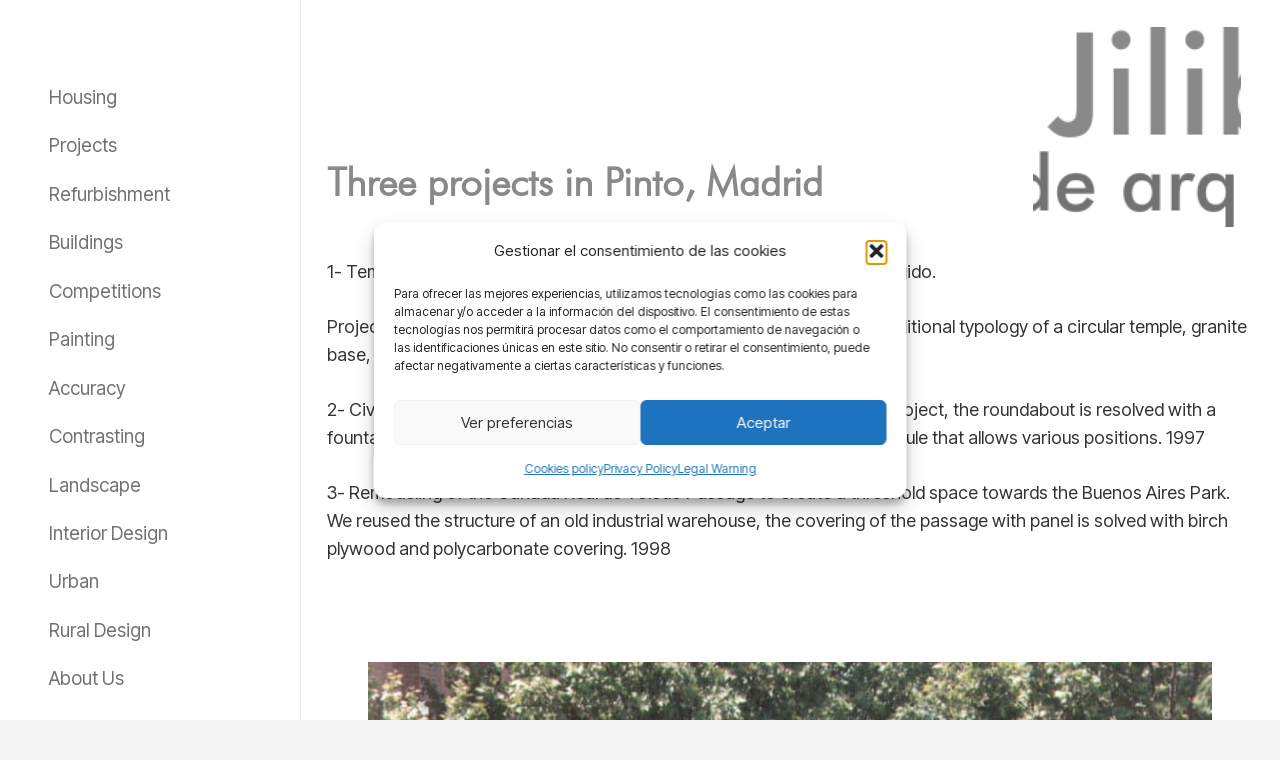

--- FILE ---
content_type: text/html; charset=utf-8
request_url: https://www.google.com/recaptcha/api2/anchor?ar=1&k=6LfY1nAoAAAAAPucBuE3_6tCMo6RvCezEeW8y0jU&co=aHR0cHM6Ly9qb3NlamlsaWJlcnRvLmNvbTo0NDM.&hl=en&v=PoyoqOPhxBO7pBk68S4YbpHZ&size=invisible&anchor-ms=20000&execute-ms=30000&cb=o1ru1laao2kh
body_size: 48959
content:
<!DOCTYPE HTML><html dir="ltr" lang="en"><head><meta http-equiv="Content-Type" content="text/html; charset=UTF-8">
<meta http-equiv="X-UA-Compatible" content="IE=edge">
<title>reCAPTCHA</title>
<style type="text/css">
/* cyrillic-ext */
@font-face {
  font-family: 'Roboto';
  font-style: normal;
  font-weight: 400;
  font-stretch: 100%;
  src: url(//fonts.gstatic.com/s/roboto/v48/KFO7CnqEu92Fr1ME7kSn66aGLdTylUAMa3GUBHMdazTgWw.woff2) format('woff2');
  unicode-range: U+0460-052F, U+1C80-1C8A, U+20B4, U+2DE0-2DFF, U+A640-A69F, U+FE2E-FE2F;
}
/* cyrillic */
@font-face {
  font-family: 'Roboto';
  font-style: normal;
  font-weight: 400;
  font-stretch: 100%;
  src: url(//fonts.gstatic.com/s/roboto/v48/KFO7CnqEu92Fr1ME7kSn66aGLdTylUAMa3iUBHMdazTgWw.woff2) format('woff2');
  unicode-range: U+0301, U+0400-045F, U+0490-0491, U+04B0-04B1, U+2116;
}
/* greek-ext */
@font-face {
  font-family: 'Roboto';
  font-style: normal;
  font-weight: 400;
  font-stretch: 100%;
  src: url(//fonts.gstatic.com/s/roboto/v48/KFO7CnqEu92Fr1ME7kSn66aGLdTylUAMa3CUBHMdazTgWw.woff2) format('woff2');
  unicode-range: U+1F00-1FFF;
}
/* greek */
@font-face {
  font-family: 'Roboto';
  font-style: normal;
  font-weight: 400;
  font-stretch: 100%;
  src: url(//fonts.gstatic.com/s/roboto/v48/KFO7CnqEu92Fr1ME7kSn66aGLdTylUAMa3-UBHMdazTgWw.woff2) format('woff2');
  unicode-range: U+0370-0377, U+037A-037F, U+0384-038A, U+038C, U+038E-03A1, U+03A3-03FF;
}
/* math */
@font-face {
  font-family: 'Roboto';
  font-style: normal;
  font-weight: 400;
  font-stretch: 100%;
  src: url(//fonts.gstatic.com/s/roboto/v48/KFO7CnqEu92Fr1ME7kSn66aGLdTylUAMawCUBHMdazTgWw.woff2) format('woff2');
  unicode-range: U+0302-0303, U+0305, U+0307-0308, U+0310, U+0312, U+0315, U+031A, U+0326-0327, U+032C, U+032F-0330, U+0332-0333, U+0338, U+033A, U+0346, U+034D, U+0391-03A1, U+03A3-03A9, U+03B1-03C9, U+03D1, U+03D5-03D6, U+03F0-03F1, U+03F4-03F5, U+2016-2017, U+2034-2038, U+203C, U+2040, U+2043, U+2047, U+2050, U+2057, U+205F, U+2070-2071, U+2074-208E, U+2090-209C, U+20D0-20DC, U+20E1, U+20E5-20EF, U+2100-2112, U+2114-2115, U+2117-2121, U+2123-214F, U+2190, U+2192, U+2194-21AE, U+21B0-21E5, U+21F1-21F2, U+21F4-2211, U+2213-2214, U+2216-22FF, U+2308-230B, U+2310, U+2319, U+231C-2321, U+2336-237A, U+237C, U+2395, U+239B-23B7, U+23D0, U+23DC-23E1, U+2474-2475, U+25AF, U+25B3, U+25B7, U+25BD, U+25C1, U+25CA, U+25CC, U+25FB, U+266D-266F, U+27C0-27FF, U+2900-2AFF, U+2B0E-2B11, U+2B30-2B4C, U+2BFE, U+3030, U+FF5B, U+FF5D, U+1D400-1D7FF, U+1EE00-1EEFF;
}
/* symbols */
@font-face {
  font-family: 'Roboto';
  font-style: normal;
  font-weight: 400;
  font-stretch: 100%;
  src: url(//fonts.gstatic.com/s/roboto/v48/KFO7CnqEu92Fr1ME7kSn66aGLdTylUAMaxKUBHMdazTgWw.woff2) format('woff2');
  unicode-range: U+0001-000C, U+000E-001F, U+007F-009F, U+20DD-20E0, U+20E2-20E4, U+2150-218F, U+2190, U+2192, U+2194-2199, U+21AF, U+21E6-21F0, U+21F3, U+2218-2219, U+2299, U+22C4-22C6, U+2300-243F, U+2440-244A, U+2460-24FF, U+25A0-27BF, U+2800-28FF, U+2921-2922, U+2981, U+29BF, U+29EB, U+2B00-2BFF, U+4DC0-4DFF, U+FFF9-FFFB, U+10140-1018E, U+10190-1019C, U+101A0, U+101D0-101FD, U+102E0-102FB, U+10E60-10E7E, U+1D2C0-1D2D3, U+1D2E0-1D37F, U+1F000-1F0FF, U+1F100-1F1AD, U+1F1E6-1F1FF, U+1F30D-1F30F, U+1F315, U+1F31C, U+1F31E, U+1F320-1F32C, U+1F336, U+1F378, U+1F37D, U+1F382, U+1F393-1F39F, U+1F3A7-1F3A8, U+1F3AC-1F3AF, U+1F3C2, U+1F3C4-1F3C6, U+1F3CA-1F3CE, U+1F3D4-1F3E0, U+1F3ED, U+1F3F1-1F3F3, U+1F3F5-1F3F7, U+1F408, U+1F415, U+1F41F, U+1F426, U+1F43F, U+1F441-1F442, U+1F444, U+1F446-1F449, U+1F44C-1F44E, U+1F453, U+1F46A, U+1F47D, U+1F4A3, U+1F4B0, U+1F4B3, U+1F4B9, U+1F4BB, U+1F4BF, U+1F4C8-1F4CB, U+1F4D6, U+1F4DA, U+1F4DF, U+1F4E3-1F4E6, U+1F4EA-1F4ED, U+1F4F7, U+1F4F9-1F4FB, U+1F4FD-1F4FE, U+1F503, U+1F507-1F50B, U+1F50D, U+1F512-1F513, U+1F53E-1F54A, U+1F54F-1F5FA, U+1F610, U+1F650-1F67F, U+1F687, U+1F68D, U+1F691, U+1F694, U+1F698, U+1F6AD, U+1F6B2, U+1F6B9-1F6BA, U+1F6BC, U+1F6C6-1F6CF, U+1F6D3-1F6D7, U+1F6E0-1F6EA, U+1F6F0-1F6F3, U+1F6F7-1F6FC, U+1F700-1F7FF, U+1F800-1F80B, U+1F810-1F847, U+1F850-1F859, U+1F860-1F887, U+1F890-1F8AD, U+1F8B0-1F8BB, U+1F8C0-1F8C1, U+1F900-1F90B, U+1F93B, U+1F946, U+1F984, U+1F996, U+1F9E9, U+1FA00-1FA6F, U+1FA70-1FA7C, U+1FA80-1FA89, U+1FA8F-1FAC6, U+1FACE-1FADC, U+1FADF-1FAE9, U+1FAF0-1FAF8, U+1FB00-1FBFF;
}
/* vietnamese */
@font-face {
  font-family: 'Roboto';
  font-style: normal;
  font-weight: 400;
  font-stretch: 100%;
  src: url(//fonts.gstatic.com/s/roboto/v48/KFO7CnqEu92Fr1ME7kSn66aGLdTylUAMa3OUBHMdazTgWw.woff2) format('woff2');
  unicode-range: U+0102-0103, U+0110-0111, U+0128-0129, U+0168-0169, U+01A0-01A1, U+01AF-01B0, U+0300-0301, U+0303-0304, U+0308-0309, U+0323, U+0329, U+1EA0-1EF9, U+20AB;
}
/* latin-ext */
@font-face {
  font-family: 'Roboto';
  font-style: normal;
  font-weight: 400;
  font-stretch: 100%;
  src: url(//fonts.gstatic.com/s/roboto/v48/KFO7CnqEu92Fr1ME7kSn66aGLdTylUAMa3KUBHMdazTgWw.woff2) format('woff2');
  unicode-range: U+0100-02BA, U+02BD-02C5, U+02C7-02CC, U+02CE-02D7, U+02DD-02FF, U+0304, U+0308, U+0329, U+1D00-1DBF, U+1E00-1E9F, U+1EF2-1EFF, U+2020, U+20A0-20AB, U+20AD-20C0, U+2113, U+2C60-2C7F, U+A720-A7FF;
}
/* latin */
@font-face {
  font-family: 'Roboto';
  font-style: normal;
  font-weight: 400;
  font-stretch: 100%;
  src: url(//fonts.gstatic.com/s/roboto/v48/KFO7CnqEu92Fr1ME7kSn66aGLdTylUAMa3yUBHMdazQ.woff2) format('woff2');
  unicode-range: U+0000-00FF, U+0131, U+0152-0153, U+02BB-02BC, U+02C6, U+02DA, U+02DC, U+0304, U+0308, U+0329, U+2000-206F, U+20AC, U+2122, U+2191, U+2193, U+2212, U+2215, U+FEFF, U+FFFD;
}
/* cyrillic-ext */
@font-face {
  font-family: 'Roboto';
  font-style: normal;
  font-weight: 500;
  font-stretch: 100%;
  src: url(//fonts.gstatic.com/s/roboto/v48/KFO7CnqEu92Fr1ME7kSn66aGLdTylUAMa3GUBHMdazTgWw.woff2) format('woff2');
  unicode-range: U+0460-052F, U+1C80-1C8A, U+20B4, U+2DE0-2DFF, U+A640-A69F, U+FE2E-FE2F;
}
/* cyrillic */
@font-face {
  font-family: 'Roboto';
  font-style: normal;
  font-weight: 500;
  font-stretch: 100%;
  src: url(//fonts.gstatic.com/s/roboto/v48/KFO7CnqEu92Fr1ME7kSn66aGLdTylUAMa3iUBHMdazTgWw.woff2) format('woff2');
  unicode-range: U+0301, U+0400-045F, U+0490-0491, U+04B0-04B1, U+2116;
}
/* greek-ext */
@font-face {
  font-family: 'Roboto';
  font-style: normal;
  font-weight: 500;
  font-stretch: 100%;
  src: url(//fonts.gstatic.com/s/roboto/v48/KFO7CnqEu92Fr1ME7kSn66aGLdTylUAMa3CUBHMdazTgWw.woff2) format('woff2');
  unicode-range: U+1F00-1FFF;
}
/* greek */
@font-face {
  font-family: 'Roboto';
  font-style: normal;
  font-weight: 500;
  font-stretch: 100%;
  src: url(//fonts.gstatic.com/s/roboto/v48/KFO7CnqEu92Fr1ME7kSn66aGLdTylUAMa3-UBHMdazTgWw.woff2) format('woff2');
  unicode-range: U+0370-0377, U+037A-037F, U+0384-038A, U+038C, U+038E-03A1, U+03A3-03FF;
}
/* math */
@font-face {
  font-family: 'Roboto';
  font-style: normal;
  font-weight: 500;
  font-stretch: 100%;
  src: url(//fonts.gstatic.com/s/roboto/v48/KFO7CnqEu92Fr1ME7kSn66aGLdTylUAMawCUBHMdazTgWw.woff2) format('woff2');
  unicode-range: U+0302-0303, U+0305, U+0307-0308, U+0310, U+0312, U+0315, U+031A, U+0326-0327, U+032C, U+032F-0330, U+0332-0333, U+0338, U+033A, U+0346, U+034D, U+0391-03A1, U+03A3-03A9, U+03B1-03C9, U+03D1, U+03D5-03D6, U+03F0-03F1, U+03F4-03F5, U+2016-2017, U+2034-2038, U+203C, U+2040, U+2043, U+2047, U+2050, U+2057, U+205F, U+2070-2071, U+2074-208E, U+2090-209C, U+20D0-20DC, U+20E1, U+20E5-20EF, U+2100-2112, U+2114-2115, U+2117-2121, U+2123-214F, U+2190, U+2192, U+2194-21AE, U+21B0-21E5, U+21F1-21F2, U+21F4-2211, U+2213-2214, U+2216-22FF, U+2308-230B, U+2310, U+2319, U+231C-2321, U+2336-237A, U+237C, U+2395, U+239B-23B7, U+23D0, U+23DC-23E1, U+2474-2475, U+25AF, U+25B3, U+25B7, U+25BD, U+25C1, U+25CA, U+25CC, U+25FB, U+266D-266F, U+27C0-27FF, U+2900-2AFF, U+2B0E-2B11, U+2B30-2B4C, U+2BFE, U+3030, U+FF5B, U+FF5D, U+1D400-1D7FF, U+1EE00-1EEFF;
}
/* symbols */
@font-face {
  font-family: 'Roboto';
  font-style: normal;
  font-weight: 500;
  font-stretch: 100%;
  src: url(//fonts.gstatic.com/s/roboto/v48/KFO7CnqEu92Fr1ME7kSn66aGLdTylUAMaxKUBHMdazTgWw.woff2) format('woff2');
  unicode-range: U+0001-000C, U+000E-001F, U+007F-009F, U+20DD-20E0, U+20E2-20E4, U+2150-218F, U+2190, U+2192, U+2194-2199, U+21AF, U+21E6-21F0, U+21F3, U+2218-2219, U+2299, U+22C4-22C6, U+2300-243F, U+2440-244A, U+2460-24FF, U+25A0-27BF, U+2800-28FF, U+2921-2922, U+2981, U+29BF, U+29EB, U+2B00-2BFF, U+4DC0-4DFF, U+FFF9-FFFB, U+10140-1018E, U+10190-1019C, U+101A0, U+101D0-101FD, U+102E0-102FB, U+10E60-10E7E, U+1D2C0-1D2D3, U+1D2E0-1D37F, U+1F000-1F0FF, U+1F100-1F1AD, U+1F1E6-1F1FF, U+1F30D-1F30F, U+1F315, U+1F31C, U+1F31E, U+1F320-1F32C, U+1F336, U+1F378, U+1F37D, U+1F382, U+1F393-1F39F, U+1F3A7-1F3A8, U+1F3AC-1F3AF, U+1F3C2, U+1F3C4-1F3C6, U+1F3CA-1F3CE, U+1F3D4-1F3E0, U+1F3ED, U+1F3F1-1F3F3, U+1F3F5-1F3F7, U+1F408, U+1F415, U+1F41F, U+1F426, U+1F43F, U+1F441-1F442, U+1F444, U+1F446-1F449, U+1F44C-1F44E, U+1F453, U+1F46A, U+1F47D, U+1F4A3, U+1F4B0, U+1F4B3, U+1F4B9, U+1F4BB, U+1F4BF, U+1F4C8-1F4CB, U+1F4D6, U+1F4DA, U+1F4DF, U+1F4E3-1F4E6, U+1F4EA-1F4ED, U+1F4F7, U+1F4F9-1F4FB, U+1F4FD-1F4FE, U+1F503, U+1F507-1F50B, U+1F50D, U+1F512-1F513, U+1F53E-1F54A, U+1F54F-1F5FA, U+1F610, U+1F650-1F67F, U+1F687, U+1F68D, U+1F691, U+1F694, U+1F698, U+1F6AD, U+1F6B2, U+1F6B9-1F6BA, U+1F6BC, U+1F6C6-1F6CF, U+1F6D3-1F6D7, U+1F6E0-1F6EA, U+1F6F0-1F6F3, U+1F6F7-1F6FC, U+1F700-1F7FF, U+1F800-1F80B, U+1F810-1F847, U+1F850-1F859, U+1F860-1F887, U+1F890-1F8AD, U+1F8B0-1F8BB, U+1F8C0-1F8C1, U+1F900-1F90B, U+1F93B, U+1F946, U+1F984, U+1F996, U+1F9E9, U+1FA00-1FA6F, U+1FA70-1FA7C, U+1FA80-1FA89, U+1FA8F-1FAC6, U+1FACE-1FADC, U+1FADF-1FAE9, U+1FAF0-1FAF8, U+1FB00-1FBFF;
}
/* vietnamese */
@font-face {
  font-family: 'Roboto';
  font-style: normal;
  font-weight: 500;
  font-stretch: 100%;
  src: url(//fonts.gstatic.com/s/roboto/v48/KFO7CnqEu92Fr1ME7kSn66aGLdTylUAMa3OUBHMdazTgWw.woff2) format('woff2');
  unicode-range: U+0102-0103, U+0110-0111, U+0128-0129, U+0168-0169, U+01A0-01A1, U+01AF-01B0, U+0300-0301, U+0303-0304, U+0308-0309, U+0323, U+0329, U+1EA0-1EF9, U+20AB;
}
/* latin-ext */
@font-face {
  font-family: 'Roboto';
  font-style: normal;
  font-weight: 500;
  font-stretch: 100%;
  src: url(//fonts.gstatic.com/s/roboto/v48/KFO7CnqEu92Fr1ME7kSn66aGLdTylUAMa3KUBHMdazTgWw.woff2) format('woff2');
  unicode-range: U+0100-02BA, U+02BD-02C5, U+02C7-02CC, U+02CE-02D7, U+02DD-02FF, U+0304, U+0308, U+0329, U+1D00-1DBF, U+1E00-1E9F, U+1EF2-1EFF, U+2020, U+20A0-20AB, U+20AD-20C0, U+2113, U+2C60-2C7F, U+A720-A7FF;
}
/* latin */
@font-face {
  font-family: 'Roboto';
  font-style: normal;
  font-weight: 500;
  font-stretch: 100%;
  src: url(//fonts.gstatic.com/s/roboto/v48/KFO7CnqEu92Fr1ME7kSn66aGLdTylUAMa3yUBHMdazQ.woff2) format('woff2');
  unicode-range: U+0000-00FF, U+0131, U+0152-0153, U+02BB-02BC, U+02C6, U+02DA, U+02DC, U+0304, U+0308, U+0329, U+2000-206F, U+20AC, U+2122, U+2191, U+2193, U+2212, U+2215, U+FEFF, U+FFFD;
}
/* cyrillic-ext */
@font-face {
  font-family: 'Roboto';
  font-style: normal;
  font-weight: 900;
  font-stretch: 100%;
  src: url(//fonts.gstatic.com/s/roboto/v48/KFO7CnqEu92Fr1ME7kSn66aGLdTylUAMa3GUBHMdazTgWw.woff2) format('woff2');
  unicode-range: U+0460-052F, U+1C80-1C8A, U+20B4, U+2DE0-2DFF, U+A640-A69F, U+FE2E-FE2F;
}
/* cyrillic */
@font-face {
  font-family: 'Roboto';
  font-style: normal;
  font-weight: 900;
  font-stretch: 100%;
  src: url(//fonts.gstatic.com/s/roboto/v48/KFO7CnqEu92Fr1ME7kSn66aGLdTylUAMa3iUBHMdazTgWw.woff2) format('woff2');
  unicode-range: U+0301, U+0400-045F, U+0490-0491, U+04B0-04B1, U+2116;
}
/* greek-ext */
@font-face {
  font-family: 'Roboto';
  font-style: normal;
  font-weight: 900;
  font-stretch: 100%;
  src: url(//fonts.gstatic.com/s/roboto/v48/KFO7CnqEu92Fr1ME7kSn66aGLdTylUAMa3CUBHMdazTgWw.woff2) format('woff2');
  unicode-range: U+1F00-1FFF;
}
/* greek */
@font-face {
  font-family: 'Roboto';
  font-style: normal;
  font-weight: 900;
  font-stretch: 100%;
  src: url(//fonts.gstatic.com/s/roboto/v48/KFO7CnqEu92Fr1ME7kSn66aGLdTylUAMa3-UBHMdazTgWw.woff2) format('woff2');
  unicode-range: U+0370-0377, U+037A-037F, U+0384-038A, U+038C, U+038E-03A1, U+03A3-03FF;
}
/* math */
@font-face {
  font-family: 'Roboto';
  font-style: normal;
  font-weight: 900;
  font-stretch: 100%;
  src: url(//fonts.gstatic.com/s/roboto/v48/KFO7CnqEu92Fr1ME7kSn66aGLdTylUAMawCUBHMdazTgWw.woff2) format('woff2');
  unicode-range: U+0302-0303, U+0305, U+0307-0308, U+0310, U+0312, U+0315, U+031A, U+0326-0327, U+032C, U+032F-0330, U+0332-0333, U+0338, U+033A, U+0346, U+034D, U+0391-03A1, U+03A3-03A9, U+03B1-03C9, U+03D1, U+03D5-03D6, U+03F0-03F1, U+03F4-03F5, U+2016-2017, U+2034-2038, U+203C, U+2040, U+2043, U+2047, U+2050, U+2057, U+205F, U+2070-2071, U+2074-208E, U+2090-209C, U+20D0-20DC, U+20E1, U+20E5-20EF, U+2100-2112, U+2114-2115, U+2117-2121, U+2123-214F, U+2190, U+2192, U+2194-21AE, U+21B0-21E5, U+21F1-21F2, U+21F4-2211, U+2213-2214, U+2216-22FF, U+2308-230B, U+2310, U+2319, U+231C-2321, U+2336-237A, U+237C, U+2395, U+239B-23B7, U+23D0, U+23DC-23E1, U+2474-2475, U+25AF, U+25B3, U+25B7, U+25BD, U+25C1, U+25CA, U+25CC, U+25FB, U+266D-266F, U+27C0-27FF, U+2900-2AFF, U+2B0E-2B11, U+2B30-2B4C, U+2BFE, U+3030, U+FF5B, U+FF5D, U+1D400-1D7FF, U+1EE00-1EEFF;
}
/* symbols */
@font-face {
  font-family: 'Roboto';
  font-style: normal;
  font-weight: 900;
  font-stretch: 100%;
  src: url(//fonts.gstatic.com/s/roboto/v48/KFO7CnqEu92Fr1ME7kSn66aGLdTylUAMaxKUBHMdazTgWw.woff2) format('woff2');
  unicode-range: U+0001-000C, U+000E-001F, U+007F-009F, U+20DD-20E0, U+20E2-20E4, U+2150-218F, U+2190, U+2192, U+2194-2199, U+21AF, U+21E6-21F0, U+21F3, U+2218-2219, U+2299, U+22C4-22C6, U+2300-243F, U+2440-244A, U+2460-24FF, U+25A0-27BF, U+2800-28FF, U+2921-2922, U+2981, U+29BF, U+29EB, U+2B00-2BFF, U+4DC0-4DFF, U+FFF9-FFFB, U+10140-1018E, U+10190-1019C, U+101A0, U+101D0-101FD, U+102E0-102FB, U+10E60-10E7E, U+1D2C0-1D2D3, U+1D2E0-1D37F, U+1F000-1F0FF, U+1F100-1F1AD, U+1F1E6-1F1FF, U+1F30D-1F30F, U+1F315, U+1F31C, U+1F31E, U+1F320-1F32C, U+1F336, U+1F378, U+1F37D, U+1F382, U+1F393-1F39F, U+1F3A7-1F3A8, U+1F3AC-1F3AF, U+1F3C2, U+1F3C4-1F3C6, U+1F3CA-1F3CE, U+1F3D4-1F3E0, U+1F3ED, U+1F3F1-1F3F3, U+1F3F5-1F3F7, U+1F408, U+1F415, U+1F41F, U+1F426, U+1F43F, U+1F441-1F442, U+1F444, U+1F446-1F449, U+1F44C-1F44E, U+1F453, U+1F46A, U+1F47D, U+1F4A3, U+1F4B0, U+1F4B3, U+1F4B9, U+1F4BB, U+1F4BF, U+1F4C8-1F4CB, U+1F4D6, U+1F4DA, U+1F4DF, U+1F4E3-1F4E6, U+1F4EA-1F4ED, U+1F4F7, U+1F4F9-1F4FB, U+1F4FD-1F4FE, U+1F503, U+1F507-1F50B, U+1F50D, U+1F512-1F513, U+1F53E-1F54A, U+1F54F-1F5FA, U+1F610, U+1F650-1F67F, U+1F687, U+1F68D, U+1F691, U+1F694, U+1F698, U+1F6AD, U+1F6B2, U+1F6B9-1F6BA, U+1F6BC, U+1F6C6-1F6CF, U+1F6D3-1F6D7, U+1F6E0-1F6EA, U+1F6F0-1F6F3, U+1F6F7-1F6FC, U+1F700-1F7FF, U+1F800-1F80B, U+1F810-1F847, U+1F850-1F859, U+1F860-1F887, U+1F890-1F8AD, U+1F8B0-1F8BB, U+1F8C0-1F8C1, U+1F900-1F90B, U+1F93B, U+1F946, U+1F984, U+1F996, U+1F9E9, U+1FA00-1FA6F, U+1FA70-1FA7C, U+1FA80-1FA89, U+1FA8F-1FAC6, U+1FACE-1FADC, U+1FADF-1FAE9, U+1FAF0-1FAF8, U+1FB00-1FBFF;
}
/* vietnamese */
@font-face {
  font-family: 'Roboto';
  font-style: normal;
  font-weight: 900;
  font-stretch: 100%;
  src: url(//fonts.gstatic.com/s/roboto/v48/KFO7CnqEu92Fr1ME7kSn66aGLdTylUAMa3OUBHMdazTgWw.woff2) format('woff2');
  unicode-range: U+0102-0103, U+0110-0111, U+0128-0129, U+0168-0169, U+01A0-01A1, U+01AF-01B0, U+0300-0301, U+0303-0304, U+0308-0309, U+0323, U+0329, U+1EA0-1EF9, U+20AB;
}
/* latin-ext */
@font-face {
  font-family: 'Roboto';
  font-style: normal;
  font-weight: 900;
  font-stretch: 100%;
  src: url(//fonts.gstatic.com/s/roboto/v48/KFO7CnqEu92Fr1ME7kSn66aGLdTylUAMa3KUBHMdazTgWw.woff2) format('woff2');
  unicode-range: U+0100-02BA, U+02BD-02C5, U+02C7-02CC, U+02CE-02D7, U+02DD-02FF, U+0304, U+0308, U+0329, U+1D00-1DBF, U+1E00-1E9F, U+1EF2-1EFF, U+2020, U+20A0-20AB, U+20AD-20C0, U+2113, U+2C60-2C7F, U+A720-A7FF;
}
/* latin */
@font-face {
  font-family: 'Roboto';
  font-style: normal;
  font-weight: 900;
  font-stretch: 100%;
  src: url(//fonts.gstatic.com/s/roboto/v48/KFO7CnqEu92Fr1ME7kSn66aGLdTylUAMa3yUBHMdazQ.woff2) format('woff2');
  unicode-range: U+0000-00FF, U+0131, U+0152-0153, U+02BB-02BC, U+02C6, U+02DA, U+02DC, U+0304, U+0308, U+0329, U+2000-206F, U+20AC, U+2122, U+2191, U+2193, U+2212, U+2215, U+FEFF, U+FFFD;
}

</style>
<link rel="stylesheet" type="text/css" href="https://www.gstatic.com/recaptcha/releases/PoyoqOPhxBO7pBk68S4YbpHZ/styles__ltr.css">
<script nonce="J2RfnCskCobLJZi3CWa52A" type="text/javascript">window['__recaptcha_api'] = 'https://www.google.com/recaptcha/api2/';</script>
<script type="text/javascript" src="https://www.gstatic.com/recaptcha/releases/PoyoqOPhxBO7pBk68S4YbpHZ/recaptcha__en.js" nonce="J2RfnCskCobLJZi3CWa52A">
      
    </script></head>
<body><div id="rc-anchor-alert" class="rc-anchor-alert"></div>
<input type="hidden" id="recaptcha-token" value="[base64]">
<script type="text/javascript" nonce="J2RfnCskCobLJZi3CWa52A">
      recaptcha.anchor.Main.init("[\x22ainput\x22,[\x22bgdata\x22,\x22\x22,\[base64]/[base64]/[base64]/KE4oMTI0LHYsdi5HKSxMWihsLHYpKTpOKDEyNCx2LGwpLFYpLHYpLFQpKSxGKDE3MSx2KX0scjc9ZnVuY3Rpb24obCl7cmV0dXJuIGx9LEM9ZnVuY3Rpb24obCxWLHYpe04odixsLFYpLFZbYWtdPTI3OTZ9LG49ZnVuY3Rpb24obCxWKXtWLlg9KChWLlg/[base64]/[base64]/[base64]/[base64]/[base64]/[base64]/[base64]/[base64]/[base64]/[base64]/[base64]\\u003d\x22,\[base64]\\u003d\x22,\[base64]/w7tHw6BKOBsDw4zDiMKjS8OAXMKUwrhpwrnDr1vDksKuLgzDpwzCmcO+w6VhATrDg0NnwrQRw6UKHlzDosOSw5h/Ik/CtMK/QBbDjFwYwo3CkCLCp0LDtAsowoPDqQvDrDtXEGhZw7bCjC/CqMKTaQNLaMOVDXvCjcO/w6XDlQzCncKmUENPw6JCwrNLXRXCjjHDncOpw4Q7w6bCtAHDgAhBwq3DgwljLngwwqMFworDoMOPw4M2w5dPYcOMenIiPQJneGnCu8KPw6oPwoICw7TDhsOnCMKQb8KeCGXCu2HDm8Olfw0ZOXxew7Z+BW7Dr8KMQ8K/[base64]/Ch3DDhMOXwqFwBcKvLGbCtCfDtcO7w5jDmsKzXSfCh8KtBT3Crn0zRMOAwpDDo8KRw5opA1dbYXfCtsKMw5g4QsOzKnnDtsKrUXjCscO5w4B2VsKJIsKWY8KOGMKRwrRPwrXCqh4Lwqhrw6vDkTN+wrzCvmkdwrrDonZqFsOfwrtAw6HDnmfCjF8fwpnCs8O/[base64]/Cs8K7w73DqsO+WcOIDcOxwp5Bw7UcbQrDqsKHwo3ChhE+YXjCicOmTcKkw4NVwr/[base64]/LSYBw4PCmSFPw7/Ch3xnwr87PEbCgU1Sw6zCocKfw5x9OXjCkk/[base64]/w6TDh2Yfw6knw4bDlCbChBIJw7bCs0hIOFFdcWzDuCM5EMK7ZGPCm8OLbcOpwrF9PsKYwozCoMOww4nCggzChX0mFxQsB09ww7jDqzNuVw/CvW4LwrLDj8OUw6ZGOMONwrLDsmABDsKoLirCn2PCtRsKworCrMKWBSJxw6/DsR/ClcO/E8OIw5I8wrodwowQWcOkDcKJw6zDnsK5OApTw7XDrMKHw4giQ8ODw4DCgFLCvsO4w486w7fDjMKIwoXCgMKkw6jDsMKSw415w47Cr8OXMlAKecKOwo/DlMOAw7wjAxYAwo9TRGbCkQ3DgcOXw4jCm8O3CsKTejvDrEMzwrgOw4JlwqjCkxHDqcOnORjDnWDDsMKWwr3DihfDkGPCjsOIwqZIFDfCq3EUwpddwrVYw4pGDMO9DhwQw5HCkcKLwqfCnQfCikLCnEPCiHzCnThkVcOiNUJACcOdwqXCiwMxw6nDoCLDtcKWNMKdFl/DscKUw5zCo2HDpwMkw4/DilpSS3Mdw7peM8OyAsOlw43CkmbChUfCtcKXC8KjGxhJFBIRwr/DhsKbw7HCg0xBXy/DuR17LsOhbEJQWUfDmB3DliAXw7U9wooyYMOpwpZxwpsswqA9bcOlDTI7ADLDog/Dsw5uan8JUkzDtcKIwoppworDksKTw7d0woLDqcOLHFFowrvDpAnCrmsycsOWIMKowpvCgMOTw7LCscOiDlHDq8O8fV3DoSVBeXkzwrJPwo5nw6/CmcKEw7bCp8KPwqBcSBDDiBorw5XClsOgbxttwppTw5tRwqXDicKqw4rCrsO7OGQUw68PwpsfRVfCiMO7w4sTwo1OwopOZTTDr8KyAwkoJCDCnsKhPsOewqjDtsO/eMKQw5wHE8KEwpo+wpbCg8KUek9vwq0Jw59QwoI4w47DkMKle8K5wqR9fSPCmmMpw589SzE8wqIFw7XDosOPwqjDr8K1w4YxwrJ2Pn3DmsKgwqfDuEbCmsOVUcKgw47Cs8KSesKTP8OBVAfDn8K/Z2XDscKXPsOjSl7Cr8OXScOMw7pEd8K7w5XCkWN7w6YySCU8wrXDilvDv8Oswp/DpsKVPy9/w57DlsOtwqrCjlDCkhRywq5dRcOFbMO6wrTCvcKvwpLCs3bCq8ONYMK4CsKowq7DsnRsV2pNWcKWTMKOK8K/wofCqcO3w7csw4tCw4rCnSYvwpvCqkXDo0bCsmvCkF8IwqPDq8KdOcK3wqdhRQgNwqPCpMOCKl3Cm2Zjwp08w4JbCsKzUWALHMKVGm/DrBpTwo0hwqbDjsOMXsKtE8O7wqNaw5XCoMKXcMKAasKCdcKpDHwswr3Ci8KiI1jCmlnDgMOaQQEMKz8kElzDnsOxJ8KYw7t6PsOkw4YCPCHDoHjChy3Co0TCq8K0Wi/Dl8OsJMKrw44PbsKoIDPCtsKnODkxXcKqPAhIw6txHMKwczPDssOWwqbCmhFFVsKKDC8BwrMwwq/CqMOeTsKMBcOMw6p0wpzDi8KHw4PDtn8FLcOdwohkw6bDhnEkw7/DlRTDsMKnwoUhwp/DtyLDnRs8w7xaTsKFw7DCrlDDgsKmwqTDlMO4w7QXV8Ohwoc5JcKgUcKnUcK8wqDDuypnw6FKYEoaC0AXTyzCmcKZJAjDisOWWMOvw6LCrTfDuMKeVBkGPcOGSmYnY8ODb2jDul5eb8Kkw57CrcKpHAjDskPDkMORwpjCjsOyd8Oxw5PChjHDocKuw68/w4IhMQvDqAk3woV+wr1OKGxKwprCqMO2HMKASgnCh2UVw5jDnsKFw6LCv1hCw5fCisOffsK1WixxUhzDiWcERcKEwoPCpBNuHHYjXR/CtRfDvRZRw7cEbl7DoWTDh0YGZ8OMwqDDhDPDo8OBQH9hw6Vjdm5Kw7nDk8OZw64/wps2w7NewqbDsDoTMnrCi0w9TcOMHcKxwp3DkTnDjHDCmXknWMK2w75/JmbCvMOiwrDCvwfClsOWw4bDt0YpDSjDhDbDhMK2wrFaw6TCqn1Bw6jDoVcJwp/[base64]/DssK7w75jMMK4LMOkw48Zwrl2w4R1woR+wpHDisO6w5/CgmNgGsKpB8Olwp58w5PCnsOjw6EhXn5vw4zDjBtWE1TDmHw1EcKdw64kwpDChTRIwqDDpAnDocOTwo7DhMOGw5PCosOqwqtLWcKuOiDCtMKTGMKTfMKcwpAsw6LDvSEMwobDjV1ww7jDllVdfQLDuFDCtsKDwojCu8Owwp9iDjdcw43CusKkIMK7w71cwp/[base64]/UhDCggrDtUANb1vDijXDjcKZwp7Cm8OWwr8obcK5BcK+w7PDux7CvW3CpyjDhgLDhHnCssOJw7NvwqZ1w6sgZCzDkcObwrPCo8O5wrjClETDk8KFw4BMJjMrwpg4w548dw3CqMKDw405wrZBExbDjcKPMcK6TnIewrRzFXTCh8KPwq/CuMOdbFnCtCvCjMO8csKqMcKPw6vDncKLLQZfwprDuMKWDsK9JTXDoiXCtMO/w6EnCUbDrCXCqsOWw6jDnmIhQ8ORw60Fw6cNwrEpYzxnMgwVw7/DmkQBL8KTwoZ7wqlewq7CpsK8w5/[base64]/w5LDvAV2IsKwwr/Dg8KNO8O1wrsXw7PCsQxmw6wAasKywqbCucOeYMKEaErCkTwSWhpKcD/CmTzCuMKoJ3pDwqHDslRewqbDl8Kkw57ClsOWLmrCiCTCsA7DnEpkZcOeDTJ+wq/CtMOoCsOCX0UFSMKtw5U/w6zDqMOnfsKOZ2zDg07CkcOPMsKrM8K/wpxNw7XClBh9YcKDw6ROw5tzwoNEw4Bww5IQwrfDu8K3BFTDlQ4jU3rCsQzDgEc6Bj8YwqoFw5DDvsOiwpU9UsK/[base64]/SEvClsKqYGvDs8KaP8O0wpBcJGnDmQ9MfRDDukJSwppuwqHDqUIMw6o6NMK5ClA0QMOsw4oXwqtyfzl1LcOSw781YsKzXMKDVcO0YT/CmsOLw7Aqw4jCi8KCw7bDocOaF33Ds8OzcsONJcKCBl3ChCjDtMKmw7/[base64]/[base64]/wqdow7DCicO7w4nDum7Ch8K7FXjDpGnDg8OXwqpZwo8Obx3CiMKnMBh+C2BGCBjDo31yw4/DqcOnN8O+U8KmHBUFw7N4wq3DjcOMwqleLcOBwpJaWsOAw5Ycw6wPIW4+w5PCj8KywrTCusK9dsOUw7APwoXDisOXwq8lwqAFwqvDp3IucFzDqMK7QMOhw6tBTMO1dsK1eD/DosOTNEMGwr/CksKLScKmCXnDqxLCssKFYcKPA8OtesOnwo0Uw53DkUpWw5BhScOcw77DjcOyaiomw47CjsO1Q8ONe1w2w4RqK8Oww4ppCMK2b8OewpgLwrnCjzsDC8KNFsKcCG7DjMOJe8OWw6fCrAhNEU9KJGAAGAEQw6LDlwFdSMOKwo/Du8OMw5LDoMO8PcO+wqfDicOIw4bDry5Ea8O1QwHDjMONw7hSw6DDpsOGJMKEezXDsAjCvkRvw6TCh8Kxw5VnEl8EEsONLFLCncOwwojDvGAtU8OXVy7DultHw4nCtsKxQznDr1B1w43CogXCtQx1MEzCrjUTHg0rF8KNwq/DvAzDjsK2fE4Fwq5jwofDpGkiA8KrAC7DghUaw7LDqn8gZMKRw7fCkwJldxPCl8KcUBEjfQTDukpcwr9yw4ouIUAdw616OsOkcsO8MnESU0MRw6vCocKOQUzCuz0iTHfCuFd/[base64]/CjyNQTz/DusOjQCVvwqJHwrNWw73DuyNDIsOTZlERa3/Dt8KLwpbDkEVAw5UCAkE+Igt8w5d4Fih8w5Rbw7QIWyNPwrnDssK6w6/CmsK3wotuUsOAwobCmMKFHjnDtEXCrMOVG8KOXMOjw7fDl8KIQBpBTmnCjUgKFsOjesKQdj0/CU4BwoRXwqTCisK0YRMZKsK2wqLDq8OvLsOBwrnDjMK7FF3DuB1Jw48sL211w5pSw4/[base64]/DvV/CpcKRw6/[base64]/ChcKrw4gVG8OjPcOSLMKbew52VcOjw7rCi3MMTsOHEVMHRmDCr1bDsMKlPHRrwqfDjHRiwrBINDfDsQBAwo7DhSLCoU8WSGtgw5TCo2FUTsKpwrwnwrLDgS8cw6/CqwJoTMOja8KRP8OeM8OeUWzDhwNgw7/CkRvDuAtgGMKJw40/w4/Cv8OzZ8KPDmDDt8K3MsK6fcO5w7DDoMOxaUw5c8Kqw5TDokTDiFlXwrpsb8KgwovCgsOWMTQNdsOdwrvDkHAZUsKwwrrCglzDsMOBw61xfEt0wrPDjnrCscONw6UEwq/Du8Knw4jDnWBBc0bDg8KXJMKmwpfCtcKGw74Fwo3CsMK4MCnCgsO2UkPDhMKXZXXDsBzCoMOZcxjCrCXDn8Ksw554G8OhZcOeH8KWLQTCo8KJYsOIIcOAG8KXwrDDgcKjfxlXw7XCiMOYL3bCrcOgOcKJLcOpwpw6wp4lV8Kow5bCr8OAJMOsAQ/Ck0LDvMOPwrQNwo1+woh1woXClGPDsi/CrQLCqSzDqMOAUsOKwpnDu8K1wqjDksOnwq3Cjwg/dsK6eTXCrQY/[base64]/w61WAcKuaRU6QS/DsWfDm8Kbw5h/FF7DkxdoByRjDk1ANcK9wobCscOODcK0aUpuGk/DtcKwcsO5X8Ofw6VYXMKvw7U4AsO9wrhyC1g/[base64]/CuAQ1wrzChcOSw500QMODwppFfsKjGSPCq8OMJgTDp2DCuyrClgDClsOcw6M1wpjDhXI3OxJew77Dgm/Ckz53JGU8V8OQXsKOVXTCh8OvD3EIdRzCj0rDmsOSwrkwwq7Dk8Omwq4dw6Jqw4bCvy3CrcOfCVzDnW/CinhNw43ClcKCwrh6ccOnw6bCv3MEw7zCkMK0wpclw43Cil42K8KWTHvDtcKhYMKIw5kSw69pLUjDocKDAAvCrW9Qw7MbZcOSwo3DggvCtsK0wqx0w7rCqxQuwoYCw7DDohrDrVzDp8Kpw67CpyPDrMOzwoTCqMObwrEVw7XCtVNPVmkSwqRGcsK7YcK7AcO/wr5gDXHCpX3CqSzDsMKJd3zDq8KlwoPCnyAdw4PDr8OpHQvCp3lOHMOUZQXDh08XB08HKMOhAXg0QUbDs3jCtlDCpMOWwqDDh8OWYsKdLE/DtsOwOGZYQcKqw7x9RQLDjXkYPMKZw7nClMOAO8OYwprCiSLDi8O1w6o0wqbDpAzDr8Oow4pkwpciwpzDo8KRBMKLwo5fwqjDjUzDjE17w4bDv1/CpTXDhsOjD8OSQsO+CEZOwrpNwqIKwqrDtUtjMAsfwppABsKUIksqwq/CsWApEBXCnMOgPMOlwpppw47Cq8OTccOTw7LDu8Kxci/DhMORecO6w5jCrVdEwpdpw5vDpsKPO0wRwrPCviM0w6rCmlbCm1R6FHrCrsORw6vCoSkOw6XDgMKzd2Vvw4HCtg5ww6PDokwWwq/[base64]/CqQ3DiWV+w7paG2d5wow/fXrDhUnCizfCpMOtw6LCgCEVdV/Co1Rpw4jCg8KyXmJIOELDrTEZS8Oswo/CuEXCql3CjMO9wqzCpDLClFjDhcKywo7DpsKXTMO8wrlFCmAcGUHCpV/CnEZ5w5DCoMOuCwU0NMOwwo7CtG3DrzQowpzDgnBxUsKbAxPCqS7CnsKAAcODPnPDocK/[base64]/[base64]/[base64]/ClsK9w5cFw63DtcOOZFNTasOccgTDiEbDicKnWVxoKmXCrsKABSYoTwELwqA4w6nDmGbDhcOUJ8KjVlPDu8KaaW3Cl8ObXAIRw7/Ch3DDtsOcw7bCm8Kkwq01w5TDg8KMWy/[base64]/DjcKYI210VEgnwqdSHkc+w5ANOMK2HU1XCDfCk8Kfwr3DpcKswpRAw5BQwrprRm7Dg1XCsMKndmFnwqJ5AsOeTsKZw7FkcsKBw5cLw4lTKX8ew5czw48UcMOiBUDCnW7ClCN7wr/DrMKhwrzDn8K+w4PDmVrDqV7Dv8OeeMKLw5/DhcKUWcKkwrHCnFNIw7ZKKcKtwoxTwq1Sw5fCs8KxaMO3woxywrNYYzvCvsOpwoHDsREbw5TDu8KzHsOwwqY5wpvDvFzDssKkwpjCgMKQNVjDoCfDl8O1w4piwrLDsMKHwoBRwpsUJmTDqmHCs0DDu8O0C8Krw6IFGDrDjMKawo95ISXDjsKlw4PDvB/[base64]/AcOWwr9uwp4YfRRmWGkmWsKywpDDmQDCsmcyLXvDosKnwrbDrMOvwrzDs8KoM2cJw4c8IcO8JF7DjcKxwplWw4/Cm8O/CMOTwq3CtXk5wpXDucOhw6lLDT5MwozDisKSd1tjb0zDsMKQwpfCiTRaM8KXwpPCt8O8wqrChcOUNy7DmU3DnMO6S8Odw4hid0sGSTXDiEo7wp/[base64]/Cn2/DsBl7wqY7wqHDlsKyah7DjsK2IRbDvMOnZMO+eX3CkB46w5ZKwq3Dvx4FP8OtHRsGwqAFN8KiwpDDh0PCkGHCqCHCnMOEw43DjcKGBcKFf1tcw41Mfkc/[base64]/Dq0LDnkvCg8K/wqXDmsO5RcO4GcOdwqBSbUkQcsK0w5rCgsKkbsO4cFRmMsKMw5dHw5zCsUBmwqHCqMOow74qw6hnw5nDq3XDm1LCqR/[base64]/DhX/CoMK5M8KGwqdpT8KCPsOsXMOzwobCgHZtwqvCmMOtw7wbw5jDlsOzw6DCu0fCg8OXw6kmKRjDocO6RElNIcKEw6U7w5kNOVodwq8Hw6EVWArDi1A6GsONSMOsacKEw5xFw4w2w4jDmURqE2/DrUdMw4w3A3sPPMKPwrXDpHIxTG/Ci3nCiMOCAcOgw4XDssOZZmMyFysJVAXCmjbDrwDDi1oZwpVVwpV5wrFTDTYNDsOsI0FawrdYSSPDlsO1KU3DscO6E8KNN8Oqwp7Do8Ohw5MYw4wQwpRrUsKxacK3w6HCs8OmwpocWsKGw4wTw6bCtsO+YcK1wohyw6pNQlFdWT1NwqLDtsOoCMKCwoU/w4DCncKoIsOhw6zCkhPCnyHDlBcawqt1JMOhworCoMKWw6vDm0HDlT4SQMKyW0Jsw7HDgcKJY8OMw7Z/w5NTwq/DqiXDu8O5GsKLZnlPwrJHw5YJUEEtwrN8w6PCpTM2w59+W8OVwoPDocORwrxLV8OCYQ8ewoEKVcO+wpbDjh7DmDI5LyFKwrkDwpPDiMK9w4PDg8KCw6bDncKjcMO3wqDDkFccMMK8C8KmwrQ2w4LCv8O7RnnDg8OXGjPCtMONdsOmJSB/w5PDkVzDslDDjMKywq/[base64]/DoijCqMO5UMKiG8Kbw4vDhMOOBsODw7JcL8OaFBPCrgA5w6Y6WMOAfsKXe283w7gXaMKQEzPDvsKxBknDlMKbDsKiCU7CpwJSGg/[base64]/w4xQw6nDjnAnwrfDtW3DgXvCisKlfQjDokXDmBU7VjTCr8KqQUdLw7/CoFfDihPDo25nw4HDjcOZwpTDnRRXwrY3CcOmGcO3w5LCoMOpQcK+cMOJwojDiMKCKMOqEcOJBcOrwpzClcKbw5hRwqjDtztgw6thwrw6w4kkwpLDowXDpxHDr8OnwrfCnHgkwq/[base64]/CmMO5PCp2wr/DuWjDmsKQwozCgMKTwqvDn8K8PcKHRsKzwpUldQJ/Cn/CocKbF8KMHsKILMKyw67ChTHCrB7DpGN3bVZMPsK3ZyvCoyzDv2nDl8OHCcOMLMK3wpAxTUzDnMOKw4DDq8KuHMKuwqRyw7LDmEjCkSlwFWxcwpjDosKGw7PCqcKjwooVw4FIPcOGAkXCnMKsw71wwobCv2/Cv3QXw6HDv2JvVsK/w4LCr25rwr8cJsKxw7N8IjFTXBgRRMKkPiM0fMKqwrwsbyhQw4VMwoTDhsKIVMOzw7bDiRHDosKLMcKAw7ITbsK9wp0Ywq0/JsKaZsOYEmnCrkzCiWjCtcKqPMKOwodbeMOow4gQVcOBIsOSRz/Dk8OCBWLCsC7DsMKHcinCgzpxwqUew5HCtcORODLCp8KDw511w53Cnm/[base64]/J8KiwrPDnDhiN1jDgMK3LXnCiXobcsKewo/DqcODZW3DhEvCp8KOD8OqO0DDtMOnMcOnwp7CpTpDwrDCuMOdVcKPYMKVwo3CsDAPWhPDiCDCjBJsw6MYw7DCp8KmKsK5eMKAwqMWIypbwqTCpMOgw5bCucOkwogoIUdNHMONA8KowpccbiVRwoRVw5/DksOuw74xw4fDqCckwrDCs1wzw6vDiMONQ1LDk8O0wpZJw6LCpSnCs3TDjsKow65ywp3CkGLDr8Oqw7ArdcOKEVzDgcKWw7doCsKwGsKgwqpqw68aCsOswpRHw58BKjrCtDkfwoVyfTfCqSl2JCTCjRXCgmoCwpUbw6XDtmtgRsOVdMK/ORnCnMOPwoTDmU5Ywo7DtMK3CsOfBsOdS0sTw7PDscKdJ8Kiw7ULwrklwpnDlx7CvFJ4XQIqacORwqAwH8OAwq/CksObw5YScwVxwqfDkQPCgMKUantCWn7CkBLCkBgjWw99wrnDnzZ8QMK3VcKTIjDCpcOpw57DsT/Dt8OCKmjDisKxwqN/w6kXYCRLTSrDssOGLMOdcEd3O8OVw55jwoPDkC3Dh2gdwpHCicOQBMOqKHjDgAx9w4VBwqvDr8KPVmHCrHp5DMKFwq/[base64]/CoFnDuTtOE3TDjMOPwqrCssOQAMKZw7sbwrTDngYFw7TCllxTQMKmw4fChMKkOcOewrIQwpjClMOPdcKGwpXCgBXCg8O3FSFAByF1w47CjTHCicKwwphUw57CksKtwp/[base64]/[base64]/[base64]/TW/[base64]/JHcPE2DCucKoIcKVwoXDv8Odw4TDtQwjM8K4wqXDng9CBMOVw59sJnTClVtHZFxow7DDlsOtwqnDgEDDrg9YIsKZfGMUwp3CsGxrwrHDoijCrX9ow47CoDA2JDvDoVNFwqPDljnCksKnwpk5XsK/wqZ/CADDjz3DpXF5LMK5w503e8OVLglSEDh5ADjCrW5iEMKoEMORwoFWNC0swokywobCgURyMMOiScK5VBHDpXJQUMOfwojCssOBMsOXw49Ow4zDtQU2MUo4PcO1IlDCm8O+w5UZH8OFwqsuIHskw4LDkcOmwqzDl8KoPMKsw5wDTMKaw6bDrC/Cr8OEPcOCw4Yhw4XDtz9hQUTCjcKXPBdoOcOgDCJQMDbDuQvDicO8w4TDtyweOxsVGTzDlMOhQ8KsaBoGwokCCMOlw7NkNMOOQ8ONwptMByV0wofDmsKcXzDDtMKrwo1Nw43CqMOxw4HCoGPDoMK+w7FyNsKbGQDCq8K8wpjDqDpGX8OCw4Imw4TDkSUowo/Dh8Khw7HCncKhwpwjwpjDhsOcw54xGQF2UVIEbFXCphlMQ1hAQXdTwoRtwpgad8OIw48HDD/DocOFAMK/wrFEw5gPw6PChsK8ZTJtF0nDlEI1woDDjiAYw5PDhMOXTcK+MCnDk8OVYXzDrmsvTFnDi8KawqgqZsOww5hNw69wwpddw5jDrcKDXMO3wqcZw44WQsONDMKcw7/DvMKPK21Yw7TCj29/WhxgQcKeQDFTwpnDnEHCgy99TMOIQMKnc3/CtUnDjMKdw6vCjcOvwqQCG17CsjsnwpogeEoKG8KuX0RyJl7ClQtLbGN/blRNVhUEHDHDmzwOR8KDw7BNw6bCm8OUFcOaw5wQw6BUXVPCvMO4wr1gNQ/CmjBJwpfDjcOdCcOKwqx5DMKvwrXDpMOwwrnDsTLCgMKKw6wDa1XDpMK9asOeI8KvYC1rZABQJT7CqsK5w4nDuhTDtsKHw6hyYcOPwrpqMsKNdsOoMcOVIH/DuRLDscOvEkfDtcOwBm4CCcKqNBgYQMOUIQnDmMKbw7FIw53CqMK9wpgYwpIiw5LDonPCkTvCo8OfMMKSTzfCsMKPTWfDrsK3JMOhwrY8w7FGJ3QHw4oRPArCr8Kzw5HDv3McwqxUSsKrP8KUFcK5woobJHlfw5rDh8KiLcK/wqbCr8O3JW94Z8KSw5fDtsKTw5fCuMO3FQLCp8O8w7/CsWPDgSrChCUZU2fDpsOgwpMbLsKgw7p+HcOTXMOkw4ESYkrChS7CukHDk2TDt8OXJy/DnQgBw5bDtzjCk8O/BDRpw47CpcO5w4w8w68yJGVuNjsgKMKNw49iw7Qaw5bDrSkuw4wXw7FBwqAwwpfClsKZN8OEBlxCW8Kxwoh/GMO8w4fDocOZw5V8IsOqw7dSDgFDFcOue0zDssKywq1wwodxw7TDmMOEC8Kob0LDgsODwrQlN8OjaQVVAcKwQwwPYhdBc8OFd1LCgTLCogd3EG/CrHU4wo94wo1zw7nCsMKswrTCgMKnYsKCBm7DrAzDjxwsBcKsUsK4EzAQw7fDgDNZc8ONw7ZnwrAjwoRNwqsPw4DDh8OdXcKCUMO7d0EYwqtgw6oKw73DrVYTF2/CsGY6Om5cwqJvFk8GwrBSeVnDmMKFGyk6N2htw57CpScVIcKOwrRVw4LCmMK2TlUyw6nDvgFfw4NiFnTCkmN8FMO+wotiwr/CmcKRZ8O4Nn7Dvyxtw6rCkMKNdwJVw6HCvjURw4bCoQXCtcKMwqM/H8KjwpgcX8OcJDbDhxNGw4ZXw6sQw7LCiijDssOuLV3DlGnDnBjChXTCiRtewq0YZljCuELCqVcKG8KPw6jDscKhKSjDjHFTw7XDv8OmwqtYE3LDi8KrX8ORIcOtwrF9DR7Cq8OyWB7DuMKgPFRdEsOgw5jCgybCuMKNw5bCqijCgAIww4jDmMKSSsKJw7/CoMKow5bCukbDlQcLIMKBCUzCplvDumIqB8KfCBENw6ZJGhZkK8OGw5bDpcK7e8K8w5LDvEJFwoIJworCszrDscOswoVqwrfDhRPDsBDDkWFQfcO/PWrCvgDDtxvDqcOrw6oNw4nCnsOEGhLDs39gw5hbS8K3OGTDgzkIa2vDpcKqcnRww7tqw4lfwpUJw5p2eMO1V8OSw49AwpMKEcOyacOLwqlIwqLCpm53wrp/wqvChsKSw47CmD51w67CmMK+E8KMwr/DusOcwrM+F2s3OMKIfMODG1AowoIdUMK2w6vDnEwEHx3CscKewoJDa8KCTFXDp8KuMRwpwqpTw73Ck1LChG8TOy7CtsO9GMKuwrZbNhpCRiIOQsO3w7x/AsKGbsKbe2EZw7TDhcOYwqM4ODnCuzvCvcO2ExlXG8KDCBvChkvDrWluVDw2w7TCr8KGwpfCmCHDm8OmwpUkDcK0w6HCiUrCicOMSsKlwppFHsK/wqzDow/CphzCjMKBwr/CgR3CsMKRTcO+w4nCpG8pPcKZwppnXMO7bTJ2YcKSw6gnwpJiw6HDs1UmwprDln5uNGEpH8OyCDBAS1HDg01CcjBSPHYxZSDDqzHDsQjCoAbCtMK5LAvDiDjDtCJqw6fDpCoUwrEww4TDqFfDow9kU0XCn28LwqjDj2fDvsKHWGHDukh/[base64]/Dr2odRMOQwqwFw5pyLMO/RMKIwonDl8KHaGPDpxvCnkTDg8OQLsKvw4M1OwzClzfCuMO9wpnCrsKpw4bCvmPCrsOVwrPDvMONwq/ChcObH8KKZk0kNWDDssO2w63DiDFUcRNaG8OiIzsYwrHDlRLDv8OHwprDh8K8w6bDvQHDsFxSw7vCsEXDkkEQwrfCosKIfMOKw4fDi8K3wpwywpNqwozCpRgkwpREw5VoI8KWwpjDgMOKDcKdwoDCoBbCucKywrXChsKHem/Ds8O6w4cZw71Bw786w4Esw7DDtF/CmsKFw4PDmcKaw4HDhMOaw4pqwqPDuQbDmG0Tw43DqCrDncOlOQZndgjDoUHChn4LIVlzw4DDnMKrwobDt8KhBMKeAzYEw5x5w4Jiw5/Dn8K/w6V5OcO6TVUxEcK5w5Fswqwtf1htw71FC8Oew5Ikw6PCvsKGw51owp7DgsKjOcKQDsOpGMKuw4/DkMKLwpwtTk8bW3JEMMKgw4jCpsOzwobCocKuw4xPwrsSO04ycTjCuDlkw6MGRsOqw5vCrTbDmMK8fDfCl8O4w7XCisOXPsO/w5nCsMO2w53DpBPDlW4pw5zCi8OowrBgw6oqw7fDqMKZw6I5DsKtGMOmGsKlw6nDlyBYSB1cw7LCpmxzwprClMOnwptADMOAwohYw63CgMOrwoNywqtqFCxydcKCw6l/w7huUlHCjsKfP0Zmw6wuIGDCrsOqwotgfsKHwoDDtGo2wpJqw5nCsUPDr2daw4LDhj4pAVsyDHJofcOTwpIRwp4XZ8OxwrAOw5lDYi/Ct8KKw6N3w75UDcORw4PDvjZQwpTCpWTDpj8MZmUJwr0FAsKVX8Olw7Ujw68zH8K/[base64]/eMKpfsKnWsObwpzDn8OEw6/CtMKEI8O+cMOEw4XCjFomwpbDnhLDscK5Y07CmkgnDMOjUMOOwozCjxMgXsKgA8ORwpJiWsOecUM0AhnDlCQRwrnDncOkw4Bhwpg5GGN9LhPCs2LDmMKXw4AIWUpdwprDgUjCswRbaAseQMOqwpJJFih0BMOLw5jDg8OXTMO3w5RSJW8sIsOiw70UOMK+w4/DjsOQDcOeLil1wqPDiHvDkMOYIyTCjMKZWHMMw7vDlHrDgxrDtVUvwrFVwo4aw4ttwpfCniTCmXDCkkpvwqYmw74NwpLDosKNwoTDhsOOQ3zDi8OLbRcpw79RwqdFwo1vw5gPcFkKw4vDkMOhw5rCkMKDwrtTdW9MwoIATW/Cr8KlwrbCk8Kawoo/w70uAlhuAAVZRXoKw6JwwpbDmsKUw5PCuBvCisKXw6LDlSRGw5F2w5FMw7jDvh/Dq8Kzw4zCrcOow7LCnwAWTcK7dsKYw59UJsKywrvDlsOoFcOvVcOAwqPCgHx4w4dcw6DChcKCKMOzSkLCgcOewqFcw7LDhsOlw4TDuX9Hw4rDlcO4w4pzwqbCh1hPwo1+GcOowqrDi8K7AB/[base64]/Dsj4SRRJ1woDDg8O6wq9Mw63DkE3CliXDikAawpfCtmHChTLCrm8/w6EkDWZYwpDDpDTCnsOsw4fCiC3DicOJK8OzHMK8wpMvfGZfw6BQwrMgZS3DvHvCo07Dij/[base64]/CiGhPCDXCpcKCw68Kw65wbMO4wpBbwofCs8ODwpBxwrfDisKxw4vCt2fCgygvwq7DqxzCswY/QFtvVXcFwotRZsO5wr5/[base64]/w5s6VEhecSTDm2lvwoLCqcOQVQEowq/CuArDr2Y9WsKRRx5YPz0kaMO3Y0laY8OQFMOXB3HChcOWNHnDisKKw4lVf1jDoMK5w63DsRLDsnvDnyt1w5fCuMO3N8OmCMO/Z2nDsMKMPMKWwoLDgSfCuxEcwqXCs8KRw4HDhXLDhxzChcOoFcKYPmFGKsKXw4jDlMKDwoUbw63DjcOedsO+w55uwowYUj3DpcKBw5AZf3RxwoByJATCuALCvVrCgyl+wqdPC8KFw77Dnipyw7xxL2fCsgbCv8O8QERTwqdQaMKBwqxpUcKDw4hPH23CiWLDmjJFwq/DnsKCw6EBw7NTKVjDq8Ozw5TCrj0mwprDjRLDpcORMFpDw5xucsOdw411TsOuWMKvHMKPwobCpsKBwpE3PMKow5sTCgfCvycNHFPDlwVjScKqMsOOOgobw5ZTwovDjcOTa8Oqw47Dn8OoBMOtVsOyecKowpLCiG3DoBAyRxISw4/Ch8KuLcO7w5LCncKMAVMYFmRLOsOee1fDhMKvE2PCmlo2WsKCw6jDgsOww4h0UcK9JsKNwpIWw5I5birCqsOLw5/CjMKoUS8Cw6kIw6fCmsKATsKnO8OyZMKIIsOINGRTw6YDACVkDizCtB8nwonDp3p4wotLSCBOd8KdJMKKwqFyIsKyC0IkwpcMMsOJw4cPNcOyw5tEwpwxIH3CtMOmwrhibMKxw7hVHsORGhTDhRXCnW3CnR/CiyPCiBZEfMOhUMOpw4MfPh0wB8KiwqnCty8VZMKyw6FJOsKZN8KBwpcuwr0rwo0Yw5TDjBTCpcO5OcKhE8O1KATDtMKtwpgOKUTDplp+w6Vbw4rDmVERw6s3Xk1DY1jCkg8bH8KUCsKVw4BPZ8O/[base64]/ChsOGYlJDwooewoNzKMKVKSjCgMOWwq3ClHTDoBl8w5HDtFbDuwHCkQFqw6/DnMO9wqskw5sKI8KuFnvDscKiLsOywo/DjzIdwqfDgsKhCGdHZcKyIX4XE8KeQ2jChMKVw5/Dqzh9MQddw5/DhMOswpcywr/DuAnCnAJHwq/[base64]/wrwVMWjCpcK2wp/CjFnCkE4bwqUyw6Ezw6TDonTDtcONPMK0w7E/[base64]/[base64]/[base64]/TxDDh8OAw5LCrcK1eU0EWsOgN8Ouw4Aswq0RJ3/[base64]/Ch8Oxw6TDoknCosKUOnoLwpF2w4Q0QMOhwoB/VH7CrRZ0w7cqScOcW2vDrWbCmR/Ct3R8W8KILMKFXcOrBMOiNsOZwpYAelB2CmHCrsOSQiTDncKNw7XDvg/CpcOfw6VGaCjDgEnCg2hQwo4uesKlT8OWwo9qFW5PS8OAwpMkJ8O0Vz/DgWPDjkYoSxshYsKcwo1/ecK9wpdiwplMw4vCkX12woZRdjvDpcOwdsO2LAzDpR1lO0jCsUfCgMOjTcO5PDYsYWnDocO5wqPDkzjChRYQwr7Cow3CucK/w4/Du8O1OMOFw6LDg8KEVSQfYsKow5DCpx4vw7XDmBnCs8K0K1/Do25MUj8pw4XCtQvCo8K4woTDknNxwpMUw6N2wqg3U0LDihLDt8KSw4LDs8KeQ8KnYH1mez7DtcKpBw3DpUhQwpzDsXoRw6VzFgdgRhgPwpzCpMKzfFY6wo/DkVhiwo5cwpjCrMOBJjXDt8Ovw4DCvWLDjEZTw6/Cr8OAAcKfw4zDjsKIw5hRw4FLD8OUVsKlIcOvw5jChsKhw4TCmkPDviPCqsOtTcK5w7XCiMObU8OlwrsUQSPDhEvDh29cwrzCuB9Mwo/Dq8OPLMOveMOIFCzDjW/DjsOSFcOSwrwvw5/CssKJwqbDmgoQPMOpFBjCo0TCinjCpkbDvXw3wqRAE8KJw6/CmsKpwp5AO2vCk35uDXTDs8K7Y8KWcBt6w7U7AMOXZcO7woXCmMOGCQvDl8KEwofDqXVuwr/[base64]/CghFIcjDDm0Jxw4/[base64]/CoQLCiRcGw5fCiWpBZhQbaMKVFQMlWnvCm8K2GSURBMODS8O9wqEzw4B3esK9Pm9lwqHCnMKvESzCqMOJP8K/wrFxwqUTIwZ3wq7DqQzDkgEww7B4w6knCsO/wpwSbgHCtcKxWX88w7DDp8KDw53DrsOvw7TDuVvDgjjCrU3Co0TDscK0HkTDtW8+KMKvw4Vpw5jCkxjDncO+HSXDo1nDkcKvBsORBMOYwrPClUkzw5YYwro2M8KHwpV4wqHDuVPDpsK7T2zCtlgnacOMMF/Djw8iPmlBWcKRwpnCv8O5w7FVAH/CpMKRYz9mw7M/V3TDmHDCl8KzBMKhTsOBasK8w73DjjDCqnPChcKGwr9Pw7t0IcOiwpfCqw/DoWXDuFbDhUTDiirChk/DmzkfQnLDjx0objlMN8KTRDTDvsOUwrjCvcKTwpBWwoUEw77Dq3/CnWB1NMK0OBc0LgLCjcKjBTbDisOswp7DpRtIOQTCuMKNwp8WWcKJwrg0wqQwBsOOaVILKcOZw6lJcWN+wpERcsOhwokywpFnI8O8bQjDucOow6QDw6/ClsOPBMKQwqxIDcKgWF/Dn1zCv1vCo3ZTw5ZBcgdLfDXDhwVsHsOrwoQFw7jChsOfw67CuFgACMOeRsOlBVV8EcONw702wrPDtwtTwrJtwqBEwp/DgSxZOjVbHMKSw4DDkDrCosK9wqHCgyrCjn7DhF8EwoDDvDBHwpvDvyYhTcOKHVIAHcKxR8KgGiPDrcK5NsOMwpjDtsKmOQxvwrBSSz0uw6dGw6zCucKRw5bDkADCvcK/w69dEMO5Y1/Dn8OQK0IiwrPCmVPDucOrIcKbB1N2KSjDs8Kdw4PDl3DCnCfDk8KdwrUbL8KwwpHCuTXCszYVw50xPcK3w73DpMKTw5TCpsO6VAHDvsOeORzCuht8DcK6w6MJNUR+Djsgw4pow68dTFA9wqvCvsOfUnTCuQAnScOBRnfDjMKJesO2wqgsKHvDmMK/[base64]/CjHXCrVQOwpJjRxDCv8Ksw7nDnzMXWyhbwrAYwrtCw4M5CSnCpxvCpkFQw7ViwrglwpB0wpLDrSjCgMK8woDCoMKOVCBmwo7Djw/[base64]/wq5Xw7R6wo7Dp8Ozw7bDslJ6w7JNwoXDrMOqw4DCksKFBhMXwrA4LUQwwqvDvTlPwr1ew5zDhsKvw7oUNW9nMcOCwrV7woRJaDBUcMOdw7EOZ0gwfw3ChG/Diltbw5HCnmTCuMOED11HfsKfwrTDnSDCmwUSCRnDh8K2wq0Ywpt+PMK/w4fDtMKxwqvCtcOgwojDusKoHsOOw4jCqGfDpsOUwqVNUsO1B31Ww7/CnMKowonDmRrCn1x4w4PDlmlKw5Bgw6zCvMOaFQTDg8Onw4xuw4TDmS8rABzCmGfCqsOxwqrDtcOmHsKSw7kzA8O8w6jDksO5QC/ClWDCnWAJwo7DgSvCksKZKA8QDxDCh8OyfMKcTVvChC7DosKywq5PwpvCs1LComhrw43DjWTCv2nDj8OOU8KzwpXDn1clOW/DmDUVKMOlW8OnRXM5BWHDnE0WYEfCizouw6F4wrDCqMOzcsOSwp7CnsOVwpPCvH9TG8KrSErChAM/w5DCtMK5dXYOZsKFw6UQw64xVijDgMKsc8K8QUXDpWzCoMKCw7FlHFsecGpCw5h2wqZbwoXDk8KBwp7DiUTCl1xgYMKmwpsvNB7DocOwwpBWAhNpwoZfbMKHeCfCjyQPwoLDrzPCmzE9fWELAy/DpBA0wrLDuMOyfiB+NsKYwpV1XcK2w4bDvGICLEoyTMOpQ8KIwovDq8Omw5cHw4vCm1XCu8K/wrB+w6MrwrFeYWrDrA0fwpzCvH/DjcOSVcK+wp0IwqvCv8KBRMKlbMKswq9NYEfCkkdvYMKSeMObOMKJwpwIDE/CmsO7UcKdw5fDocOXwr1yPBJtw43Ch8OfA8Ouwo5xRlbDoV/CtcObRcODCWENwrjDmsKrw68mYMO6woReFcOdw5VQecO/wpobfcKjODwqwrEewpjCpsKNwpjCnMKnV8Oawo/CulFGw7DCgnTCu8OLYMKwN8OIwrQbC8KdF8KJw7NzbcOuw6HDksKvRVt/w619DcKWwqFGw4gmwovDtgTCuV7CrcKMwqPCqsKJwovDlWbCt8OKwqrDrsOoNMOhRXhbeGlXNFTDqHgjw6nCj0LCu8OVXD8UasKrWxLDnT/[base64]/[base64]/woJtIsKjwrMPw6PDvTHCkz7Ds1saXzTCgcOywpfDu8O/CXPDuFvDhEvDnRjDjsKCesK8V8KvwqpyVsKawopSLsOuwpJrNsOiwpdqbkdkcmrClcOwEwTCkRbDqmjDuxDDvlVKGMKKfwIRw5DCusKdw6U8w6pLKsO/[base64]/[base64]/DvcOlBMOlABQ2P1XCtglEwrLDs8OAesONwoDCqsOREEYow5tYwps4VMOnfcKMEzMiC8KCSHUew4USEMOCw77CkE4wfsKLaMOvGMKFwrYwwoY5wqHDt8Oyw4XChnUPQTfCkMK0w4ELw5YtGT/[base64]\\u003d\\u003d\x22],null,[\x22conf\x22,null,\x226LfY1nAoAAAAAPucBuE3_6tCMo6RvCezEeW8y0jU\x22,0,null,null,null,1,[21,125,63,73,95,87,41,43,42,83,102,105,109,121],[1017145,855],0,null,null,null,null,0,null,0,null,700,1,null,0,\[base64]/76lBhnEnQkZnOKMAhk\\u003d\x22,0,0,null,null,1,null,0,0,null,null,null,0],\x22https://josejiliberto.com:443\x22,null,[3,1,1],null,null,null,1,3600,[\x22https://www.google.com/intl/en/policies/privacy/\x22,\x22https://www.google.com/intl/en/policies/terms/\x22],\x22f/Ee7PnVUAWHWTY6JZu+aZYn7pyhvRmIAZIbuXDmYd8\\u003d\x22,1,0,null,1,1768844195664,0,0,[2],null,[131,28],\x22RC-7FiIeDP-rOEjdw\x22,null,null,null,null,null,\x220dAFcWeA5DSLuV8i_fNSyCMLEgkIdkOkM8PVtR2X2Xqi8zTRRKx_Zcy0x7le-UJs0CKouiPq4slNHSbBwfiT7j0wlZ439JfLx45Q\x22,1768926995655]");
    </script></body></html>

--- FILE ---
content_type: text/css
request_url: https://josejiliberto.com/wp-content/cache/autoptimize/css/autoptimize_single_3ec47c1fb20755dc491b3ca181a783b1.css?ver=6.8.3
body_size: 397
content:
.w-btn span[class*=fa-]{display:inline-block;vertical-align:top;line-height:inherit}.w-btn.icon_atleft span[class*=fa-]{margin-right:.5em}.w-btn.icon_atright span[class*=fa-]{margin-left:.5em}.w-btn.text_none span[class*=fa-]{margin:0!important;width:1.2em}.w-dropdown-item span[class*=fa-]{vertical-align:top;text-align:center;line-height:inherit;width:1.2em;margin-right:.5em}.w-flipbox-front-icon span[class*=fa-]{vertical-align:top;line-height:inherit}.w-filter-opener.icon_atleft span[class*=fa-]{margin-right:.3em}.w-filter-opener.icon_atright span[class*=fa-]{margin-left:.3em}.w-iconbox-icon span[class*=fa-]{vertical-align:top;line-height:inherit}.w-nav-title span[class*=fa-]{width:1.3em}.w-person-links-item span[class*=fa-]{position:relative;vertical-align:top;line-height:inherit}.l-main .w-popup-trigger.type_icon span[class*=fa-]{vertical-align:top}.w-testimonial-rating span[class*=fa-]{font-style:normal}.w-search-open span[class*=fa-]{vertical-align:top;line-height:inherit}.w-search.layout_simple button span[class*=fa-]{vertical-align:top;line-height:inherit}.w-separator-text span[class*=fa-]{margin-right:.4em}.w-sharing-item span[class*=fa-]{position:relative;min-width:1em;line-height:inherit}.w-sharing.type_simple .w-sharing-item span[class*=fa-]{opacity:.5}.no-touch .w-sharing.type_simple .w-sharing-item:hover span[class*=fa-]{opacity:1}.no-touch .w-sharing.type_simple .w-sharing-item.email:hover span[class*=fa-]{color:#96a2a8}.no-touch .w-sharing.type_simple .w-sharing-item.facebook:hover span[class*=fa-]{color:#1e77f0}.no-touch .w-sharing.type_simple .w-sharing-item.twitter:hover span[class*=fa-]{color:#55acee}.no-touch .w-sharing.type_simple .w-sharing-item.linkedin:hover span[class*=fa-]{color:#0077b5}.no-touch .w-sharing.type_simple .w-sharing-item.pinterest:hover span[class*=fa-]{color:#e60023}.no-touch .w-sharing.type_simple .w-sharing-item.vk:hover span[class*=fa-]{color:#2787f5}.no-touch .w-sharing.type_simple .w-sharing-item.whatsapp:hover span[class*=fa-]{color:#25d366}.no-touch .w-sharing.type_simple .w-sharing-item.xing:hover span[class*=fa-]{color:#006464}.no-touch .w-sharing.type_simple .w-sharing-item.reddit:hover span[class*=fa-]{color:#ff4500}.no-touch .w-sharing.type_simple .w-sharing-item.telegram:hover span[class*=fa-]{color:#0e8ed4}.no-touch .w-sharing.type_simple.color_primary .w-sharing-item:hover span[class*=fa-]{color:var(--color-content-primary)}.no-touch .w-sharing.type_simple.color_secondary .w-sharing-item:hover span[class*=fa-]{color:var(--color-content-secondary)}.w-socials-item-link span[class*=fa-]{display:block;line-height:inherit;position:relative}.w-socials-item.instagram .w-socials-item-link span[class*=fa-]{font-size:1.1em}.w-tabs-item span[class*=fa-]{line-height:inherit;vertical-align:top}.w-tabs-item.with_icon i+.w-tabs-item-title,.w-tabs-item.with_icon .w-tabs-item-title+span[class*=fa-]{margin-left:.5em}.w-tabs-section-header span[class*=fa-]{flex-shrink:0;line-height:inherit;vertical-align:top}.w-text span[class*=fa-]{display:inline-block;vertical-align:top;line-height:inherit}.w-text.icon_atleft span[class*=fa-]{margin-right:.4em}.w-text.icon_atright span[class*=fa-]{margin-left:.4em}.widget_nav_menu .menu-item span[class*=fa-]{width:1.3em}.aio-icon.circle i,.aio-icon.square i,.icon_list_icon i,.info-circle-icons span[class*=fa-]{line-height:inherit!important;vertical-align:top}

--- FILE ---
content_type: text/css
request_url: https://josejiliberto.com/wp-content/cache/autoptimize/css/autoptimize_single_dc02306a02fda0e81bde5974317499e5.css?ver=1.0
body_size: 545
content:
header .w-image img{object-fit:contain}footer .w-image img{object-fit:contain}.rsFullscreenBtn:after,.royalSlider .rsArrow:after{color:#727271}.cmplz-cookiebanner .cmplz-buttons{flex-direction:row-reverse}.w-ibanner.animation_phorcys .w-ibanner-content{top:-5rem!important;padding-top:20%!important}.HomeSlider.us_custom_793eca89{display:block !important;padding:0 !important}.n2-ss-slider{z-index:111 !important;padding-top:2rem !important}@media screen and (max-width:1024px){.w-nav-list{background:#000000cf !important;color:#fff !important}}.l-subheader a span{position:relative;color:#727271 !important}.l-subheader a span:before{content:'';position:absolute;width:80%;height:4px;background-color:#fff;bottom:-5px;left:0;transform-origin:left;transform:scaleX(0);transition:transform .3s ease-in-out,background-color .3s ease-in-out}.l-subheader a:hover span:before{transform-origin:left;transform:scaleX(1);background-color:#545454}.icon-label1,.icon-label2,.icon-label3,.icon-label4{position:relative}.icon-label1 i.fa-user,.icon-label2 i.fa-envelope,.icon-label3 i.fa-phone,.icon-label4 i.fa-pen{position:absolute;left:0;top:50%;transform:translateY(-50%)}textarea{height:1rem}.w-image.meta_modern .w-image-meta{background:0 0 !important;color:#fff;top:-30px}h1{font-size:39px !important;font-weight:700 !important;color:#898989 !important}.grecaptcha-badge{visibility:hidden}#responsive-form label[for=nombre] .column-full input,#responsive-form label[for=email] .column-full input,#responsive-form label[for=phone] .column-full input,#responsive-form .column-full textarea{box-shadow:none!important;border-bottom:solid 1px #89473B!important;background:0 0 !important;color:#000}.wpcf7-form input:not([type=submit]),.wpcf7-form textarea{margin-top:0!important;padding-left:30px}.wpcf7-list-item-label,.wpcf7-list-item-label a{color:#000}#responsive-form{max-width:100%;margin:0 auto;width:100%}.column-full{float:left;position:relative;padding:.4rem;padding-left:0!important;width:100%;-webkit-box-sizing:border-box;-moz-box-sizing:border-box;box-sizing:border-box}.clearfix:after{content:"";display:table;clear:both}.wpcf7-not-valid-tip{font-size:.9em!important;margin-left:15px}span.label{display:none !important}